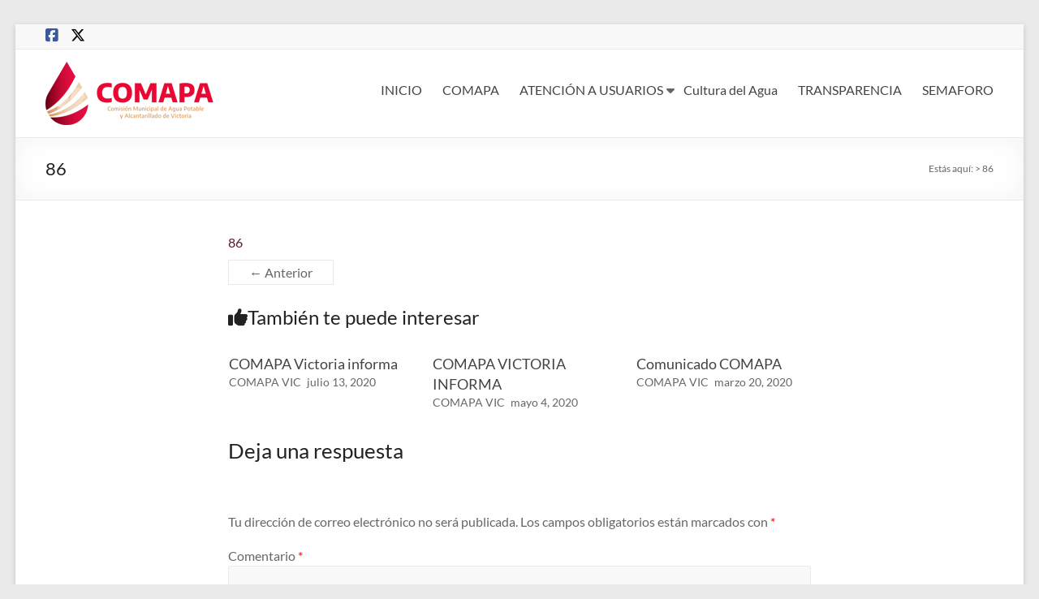

--- FILE ---
content_type: text/html; charset=UTF-8
request_url: http://comapavic.com/86-4/
body_size: 45782
content:
<!DOCTYPE html>
<!--[if IE 7]>
<html class="ie ie7" dir="ltr" lang="es" prefix="og: https://ogp.me/ns#">
<![endif]-->
<!--[if IE 8]>
<html class="ie ie8" dir="ltr" lang="es" prefix="og: https://ogp.me/ns#">
<![endif]-->
<!--[if !(IE 7) & !(IE 8)]><!-->
<html dir="ltr" lang="es" prefix="og: https://ogp.me/ns#">
<!--<![endif]-->
<head>
	<meta charset="UTF-8" />
	<meta name="viewport" content="width=device-width, initial-scale=1">
	<link rel="profile" href="http://gmpg.org/xfn/11" />
	<title>86 |</title>
	<style>img:is([sizes="auto" i], [sizes^="auto," i]) { contain-intrinsic-size: 3000px 1500px }</style>
	
		<!-- All in One SEO 4.8.4.1 - aioseo.com -->
	<meta name="robots" content="max-image-preview:large" />
	<meta name="author" content="UQWlj73IDH"/>
	<link rel="canonical" href="http://comapavic.com/86-4/" />
	<meta name="generator" content="All in One SEO (AIOSEO) 4.8.4.1" />
		<meta property="og:locale" content="es_ES" />
		<meta property="og:site_name" content="|" />
		<meta property="og:type" content="article" />
		<meta property="og:title" content="86 |" />
		<meta property="og:url" content="http://comapavic.com/86-4/" />
		<meta property="og:image" content="http://comapavic.com/wp-content/uploads/2024/11/cropped-COMAPA_2024-2027.png" />
		<meta property="article:published_time" content="2022-05-30T14:27:24+00:00" />
		<meta property="article:modified_time" content="2022-05-30T14:27:24+00:00" />
		<meta name="twitter:card" content="summary" />
		<meta name="twitter:title" content="86 |" />
		<meta name="twitter:image" content="http://comapavic.com/wp-content/uploads/2024/11/cropped-COMAPA_2024-2027.png" />
		<script type="application/ld+json" class="aioseo-schema">
			{"@context":"https:\/\/schema.org","@graph":[{"@type":"BreadcrumbList","@id":"http:\/\/comapavic.com\/86-4\/#breadcrumblist","itemListElement":[{"@type":"ListItem","@id":"http:\/\/comapavic.com#listItem","position":1,"name":"Inicio","item":"http:\/\/comapavic.com","nextItem":{"@type":"ListItem","@id":"http:\/\/comapavic.com\/86-4\/#listItem","name":"86"}},{"@type":"ListItem","@id":"http:\/\/comapavic.com\/86-4\/#listItem","position":2,"name":"86","previousItem":{"@type":"ListItem","@id":"http:\/\/comapavic.com#listItem","name":"Inicio"}}]},{"@type":"ItemPage","@id":"http:\/\/comapavic.com\/86-4\/#itempage","url":"http:\/\/comapavic.com\/86-4\/","name":"86 |","inLanguage":"es-ES","isPartOf":{"@id":"http:\/\/comapavic.com\/#website"},"breadcrumb":{"@id":"http:\/\/comapavic.com\/86-4\/#breadcrumblist"},"author":{"@id":"http:\/\/comapavic.com\/author\/uqwlj73idh\/#author"},"creator":{"@id":"http:\/\/comapavic.com\/author\/uqwlj73idh\/#author"},"datePublished":"2022-05-30T14:27:24+00:00","dateModified":"2022-05-30T14:27:24+00:00"},{"@type":"Organization","@id":"http:\/\/comapavic.com\/#organization","url":"http:\/\/comapavic.com\/","logo":{"@type":"ImageObject","url":"http:\/\/comapavic.com\/wp-content\/uploads\/2024\/11\/cropped-COMAPA_2024-2027.png","@id":"http:\/\/comapavic.com\/86-4\/#organizationLogo","width":215,"height":78},"image":{"@id":"http:\/\/comapavic.com\/86-4\/#organizationLogo"}},{"@type":"Person","@id":"http:\/\/comapavic.com\/author\/uqwlj73idh\/#author","url":"http:\/\/comapavic.com\/author\/uqwlj73idh\/","name":"UQWlj73IDH","image":{"@type":"ImageObject","@id":"http:\/\/comapavic.com\/86-4\/#authorImage","url":"https:\/\/secure.gravatar.com\/avatar\/fc3688761c63fa1742ec9e74660ff3ff93620a5d764bf896232b9d45468d510b?s=96&d=mm&r=g","width":96,"height":96,"caption":"UQWlj73IDH"}},{"@type":"WebSite","@id":"http:\/\/comapavic.com\/#website","url":"http:\/\/comapavic.com\/","inLanguage":"es-ES","publisher":{"@id":"http:\/\/comapavic.com\/#organization"}}]}
		</script>
		<!-- All in One SEO -->

<link rel="alternate" type="application/rss+xml" title=" &raquo; Feed" href="http://comapavic.com/feed/" />
<link rel="alternate" type="application/rss+xml" title=" &raquo; Feed de los comentarios" href="http://comapavic.com/comments/feed/" />
<link rel="alternate" type="application/rss+xml" title=" &raquo; Comentario 86 del feed" href="http://comapavic.com/feed/?attachment_id=6317" />
<script type="text/javascript">
/* <![CDATA[ */
window._wpemojiSettings = {"baseUrl":"https:\/\/s.w.org\/images\/core\/emoji\/16.0.1\/72x72\/","ext":".png","svgUrl":"https:\/\/s.w.org\/images\/core\/emoji\/16.0.1\/svg\/","svgExt":".svg","source":{"concatemoji":"http:\/\/comapavic.com\/wp-includes\/js\/wp-emoji-release.min.js?ver=6.8.3"}};
/*! This file is auto-generated */
!function(s,n){var o,i,e;function c(e){try{var t={supportTests:e,timestamp:(new Date).valueOf()};sessionStorage.setItem(o,JSON.stringify(t))}catch(e){}}function p(e,t,n){e.clearRect(0,0,e.canvas.width,e.canvas.height),e.fillText(t,0,0);var t=new Uint32Array(e.getImageData(0,0,e.canvas.width,e.canvas.height).data),a=(e.clearRect(0,0,e.canvas.width,e.canvas.height),e.fillText(n,0,0),new Uint32Array(e.getImageData(0,0,e.canvas.width,e.canvas.height).data));return t.every(function(e,t){return e===a[t]})}function u(e,t){e.clearRect(0,0,e.canvas.width,e.canvas.height),e.fillText(t,0,0);for(var n=e.getImageData(16,16,1,1),a=0;a<n.data.length;a++)if(0!==n.data[a])return!1;return!0}function f(e,t,n,a){switch(t){case"flag":return n(e,"\ud83c\udff3\ufe0f\u200d\u26a7\ufe0f","\ud83c\udff3\ufe0f\u200b\u26a7\ufe0f")?!1:!n(e,"\ud83c\udde8\ud83c\uddf6","\ud83c\udde8\u200b\ud83c\uddf6")&&!n(e,"\ud83c\udff4\udb40\udc67\udb40\udc62\udb40\udc65\udb40\udc6e\udb40\udc67\udb40\udc7f","\ud83c\udff4\u200b\udb40\udc67\u200b\udb40\udc62\u200b\udb40\udc65\u200b\udb40\udc6e\u200b\udb40\udc67\u200b\udb40\udc7f");case"emoji":return!a(e,"\ud83e\udedf")}return!1}function g(e,t,n,a){var r="undefined"!=typeof WorkerGlobalScope&&self instanceof WorkerGlobalScope?new OffscreenCanvas(300,150):s.createElement("canvas"),o=r.getContext("2d",{willReadFrequently:!0}),i=(o.textBaseline="top",o.font="600 32px Arial",{});return e.forEach(function(e){i[e]=t(o,e,n,a)}),i}function t(e){var t=s.createElement("script");t.src=e,t.defer=!0,s.head.appendChild(t)}"undefined"!=typeof Promise&&(o="wpEmojiSettingsSupports",i=["flag","emoji"],n.supports={everything:!0,everythingExceptFlag:!0},e=new Promise(function(e){s.addEventListener("DOMContentLoaded",e,{once:!0})}),new Promise(function(t){var n=function(){try{var e=JSON.parse(sessionStorage.getItem(o));if("object"==typeof e&&"number"==typeof e.timestamp&&(new Date).valueOf()<e.timestamp+604800&&"object"==typeof e.supportTests)return e.supportTests}catch(e){}return null}();if(!n){if("undefined"!=typeof Worker&&"undefined"!=typeof OffscreenCanvas&&"undefined"!=typeof URL&&URL.createObjectURL&&"undefined"!=typeof Blob)try{var e="postMessage("+g.toString()+"("+[JSON.stringify(i),f.toString(),p.toString(),u.toString()].join(",")+"));",a=new Blob([e],{type:"text/javascript"}),r=new Worker(URL.createObjectURL(a),{name:"wpTestEmojiSupports"});return void(r.onmessage=function(e){c(n=e.data),r.terminate(),t(n)})}catch(e){}c(n=g(i,f,p,u))}t(n)}).then(function(e){for(var t in e)n.supports[t]=e[t],n.supports.everything=n.supports.everything&&n.supports[t],"flag"!==t&&(n.supports.everythingExceptFlag=n.supports.everythingExceptFlag&&n.supports[t]);n.supports.everythingExceptFlag=n.supports.everythingExceptFlag&&!n.supports.flag,n.DOMReady=!1,n.readyCallback=function(){n.DOMReady=!0}}).then(function(){return e}).then(function(){var e;n.supports.everything||(n.readyCallback(),(e=n.source||{}).concatemoji?t(e.concatemoji):e.wpemoji&&e.twemoji&&(t(e.twemoji),t(e.wpemoji)))}))}((window,document),window._wpemojiSettings);
/* ]]> */
</script>
<style id='wp-emoji-styles-inline-css' type='text/css'>

	img.wp-smiley, img.emoji {
		display: inline !important;
		border: none !important;
		box-shadow: none !important;
		height: 1em !important;
		width: 1em !important;
		margin: 0 0.07em !important;
		vertical-align: -0.1em !important;
		background: none !important;
		padding: 0 !important;
	}
</style>
<link rel='stylesheet' id='wp-block-library-css' href='http://comapavic.com/wp-includes/css/dist/block-library/style.min.css?ver=6.8.3' type='text/css' media='all' />
<style id='wp-block-library-theme-inline-css' type='text/css'>
.wp-block-audio :where(figcaption){color:#555;font-size:13px;text-align:center}.is-dark-theme .wp-block-audio :where(figcaption){color:#ffffffa6}.wp-block-audio{margin:0 0 1em}.wp-block-code{border:1px solid #ccc;border-radius:4px;font-family:Menlo,Consolas,monaco,monospace;padding:.8em 1em}.wp-block-embed :where(figcaption){color:#555;font-size:13px;text-align:center}.is-dark-theme .wp-block-embed :where(figcaption){color:#ffffffa6}.wp-block-embed{margin:0 0 1em}.blocks-gallery-caption{color:#555;font-size:13px;text-align:center}.is-dark-theme .blocks-gallery-caption{color:#ffffffa6}:root :where(.wp-block-image figcaption){color:#555;font-size:13px;text-align:center}.is-dark-theme :root :where(.wp-block-image figcaption){color:#ffffffa6}.wp-block-image{margin:0 0 1em}.wp-block-pullquote{border-bottom:4px solid;border-top:4px solid;color:currentColor;margin-bottom:1.75em}.wp-block-pullquote cite,.wp-block-pullquote footer,.wp-block-pullquote__citation{color:currentColor;font-size:.8125em;font-style:normal;text-transform:uppercase}.wp-block-quote{border-left:.25em solid;margin:0 0 1.75em;padding-left:1em}.wp-block-quote cite,.wp-block-quote footer{color:currentColor;font-size:.8125em;font-style:normal;position:relative}.wp-block-quote:where(.has-text-align-right){border-left:none;border-right:.25em solid;padding-left:0;padding-right:1em}.wp-block-quote:where(.has-text-align-center){border:none;padding-left:0}.wp-block-quote.is-large,.wp-block-quote.is-style-large,.wp-block-quote:where(.is-style-plain){border:none}.wp-block-search .wp-block-search__label{font-weight:700}.wp-block-search__button{border:1px solid #ccc;padding:.375em .625em}:where(.wp-block-group.has-background){padding:1.25em 2.375em}.wp-block-separator.has-css-opacity{opacity:.4}.wp-block-separator{border:none;border-bottom:2px solid;margin-left:auto;margin-right:auto}.wp-block-separator.has-alpha-channel-opacity{opacity:1}.wp-block-separator:not(.is-style-wide):not(.is-style-dots){width:100px}.wp-block-separator.has-background:not(.is-style-dots){border-bottom:none;height:1px}.wp-block-separator.has-background:not(.is-style-wide):not(.is-style-dots){height:2px}.wp-block-table{margin:0 0 1em}.wp-block-table td,.wp-block-table th{word-break:normal}.wp-block-table :where(figcaption){color:#555;font-size:13px;text-align:center}.is-dark-theme .wp-block-table :where(figcaption){color:#ffffffa6}.wp-block-video :where(figcaption){color:#555;font-size:13px;text-align:center}.is-dark-theme .wp-block-video :where(figcaption){color:#ffffffa6}.wp-block-video{margin:0 0 1em}:root :where(.wp-block-template-part.has-background){margin-bottom:0;margin-top:0;padding:1.25em 2.375em}
</style>
<style id='classic-theme-styles-inline-css' type='text/css'>
/*! This file is auto-generated */
.wp-block-button__link{color:#fff;background-color:#32373c;border-radius:9999px;box-shadow:none;text-decoration:none;padding:calc(.667em + 2px) calc(1.333em + 2px);font-size:1.125em}.wp-block-file__button{background:#32373c;color:#fff;text-decoration:none}
</style>
<style id='global-styles-inline-css' type='text/css'>
:root{--wp--preset--aspect-ratio--square: 1;--wp--preset--aspect-ratio--4-3: 4/3;--wp--preset--aspect-ratio--3-4: 3/4;--wp--preset--aspect-ratio--3-2: 3/2;--wp--preset--aspect-ratio--2-3: 2/3;--wp--preset--aspect-ratio--16-9: 16/9;--wp--preset--aspect-ratio--9-16: 9/16;--wp--preset--color--black: #000000;--wp--preset--color--cyan-bluish-gray: #abb8c3;--wp--preset--color--white: #ffffff;--wp--preset--color--pale-pink: #f78da7;--wp--preset--color--vivid-red: #cf2e2e;--wp--preset--color--luminous-vivid-orange: #ff6900;--wp--preset--color--luminous-vivid-amber: #fcb900;--wp--preset--color--light-green-cyan: #7bdcb5;--wp--preset--color--vivid-green-cyan: #00d084;--wp--preset--color--pale-cyan-blue: #8ed1fc;--wp--preset--color--vivid-cyan-blue: #0693e3;--wp--preset--color--vivid-purple: #9b51e0;--wp--preset--gradient--vivid-cyan-blue-to-vivid-purple: linear-gradient(135deg,rgba(6,147,227,1) 0%,rgb(155,81,224) 100%);--wp--preset--gradient--light-green-cyan-to-vivid-green-cyan: linear-gradient(135deg,rgb(122,220,180) 0%,rgb(0,208,130) 100%);--wp--preset--gradient--luminous-vivid-amber-to-luminous-vivid-orange: linear-gradient(135deg,rgba(252,185,0,1) 0%,rgba(255,105,0,1) 100%);--wp--preset--gradient--luminous-vivid-orange-to-vivid-red: linear-gradient(135deg,rgba(255,105,0,1) 0%,rgb(207,46,46) 100%);--wp--preset--gradient--very-light-gray-to-cyan-bluish-gray: linear-gradient(135deg,rgb(238,238,238) 0%,rgb(169,184,195) 100%);--wp--preset--gradient--cool-to-warm-spectrum: linear-gradient(135deg,rgb(74,234,220) 0%,rgb(151,120,209) 20%,rgb(207,42,186) 40%,rgb(238,44,130) 60%,rgb(251,105,98) 80%,rgb(254,248,76) 100%);--wp--preset--gradient--blush-light-purple: linear-gradient(135deg,rgb(255,206,236) 0%,rgb(152,150,240) 100%);--wp--preset--gradient--blush-bordeaux: linear-gradient(135deg,rgb(254,205,165) 0%,rgb(254,45,45) 50%,rgb(107,0,62) 100%);--wp--preset--gradient--luminous-dusk: linear-gradient(135deg,rgb(255,203,112) 0%,rgb(199,81,192) 50%,rgb(65,88,208) 100%);--wp--preset--gradient--pale-ocean: linear-gradient(135deg,rgb(255,245,203) 0%,rgb(182,227,212) 50%,rgb(51,167,181) 100%);--wp--preset--gradient--electric-grass: linear-gradient(135deg,rgb(202,248,128) 0%,rgb(113,206,126) 100%);--wp--preset--gradient--midnight: linear-gradient(135deg,rgb(2,3,129) 0%,rgb(40,116,252) 100%);--wp--preset--font-size--small: 13px;--wp--preset--font-size--medium: 20px;--wp--preset--font-size--large: 36px;--wp--preset--font-size--x-large: 42px;--wp--preset--spacing--20: 0.44rem;--wp--preset--spacing--30: 0.67rem;--wp--preset--spacing--40: 1rem;--wp--preset--spacing--50: 1.5rem;--wp--preset--spacing--60: 2.25rem;--wp--preset--spacing--70: 3.38rem;--wp--preset--spacing--80: 5.06rem;--wp--preset--shadow--natural: 6px 6px 9px rgba(0, 0, 0, 0.2);--wp--preset--shadow--deep: 12px 12px 50px rgba(0, 0, 0, 0.4);--wp--preset--shadow--sharp: 6px 6px 0px rgba(0, 0, 0, 0.2);--wp--preset--shadow--outlined: 6px 6px 0px -3px rgba(255, 255, 255, 1), 6px 6px rgba(0, 0, 0, 1);--wp--preset--shadow--crisp: 6px 6px 0px rgba(0, 0, 0, 1);}:where(.is-layout-flex){gap: 0.5em;}:where(.is-layout-grid){gap: 0.5em;}body .is-layout-flex{display: flex;}.is-layout-flex{flex-wrap: wrap;align-items: center;}.is-layout-flex > :is(*, div){margin: 0;}body .is-layout-grid{display: grid;}.is-layout-grid > :is(*, div){margin: 0;}:where(.wp-block-columns.is-layout-flex){gap: 2em;}:where(.wp-block-columns.is-layout-grid){gap: 2em;}:where(.wp-block-post-template.is-layout-flex){gap: 1.25em;}:where(.wp-block-post-template.is-layout-grid){gap: 1.25em;}.has-black-color{color: var(--wp--preset--color--black) !important;}.has-cyan-bluish-gray-color{color: var(--wp--preset--color--cyan-bluish-gray) !important;}.has-white-color{color: var(--wp--preset--color--white) !important;}.has-pale-pink-color{color: var(--wp--preset--color--pale-pink) !important;}.has-vivid-red-color{color: var(--wp--preset--color--vivid-red) !important;}.has-luminous-vivid-orange-color{color: var(--wp--preset--color--luminous-vivid-orange) !important;}.has-luminous-vivid-amber-color{color: var(--wp--preset--color--luminous-vivid-amber) !important;}.has-light-green-cyan-color{color: var(--wp--preset--color--light-green-cyan) !important;}.has-vivid-green-cyan-color{color: var(--wp--preset--color--vivid-green-cyan) !important;}.has-pale-cyan-blue-color{color: var(--wp--preset--color--pale-cyan-blue) !important;}.has-vivid-cyan-blue-color{color: var(--wp--preset--color--vivid-cyan-blue) !important;}.has-vivid-purple-color{color: var(--wp--preset--color--vivid-purple) !important;}.has-black-background-color{background-color: var(--wp--preset--color--black) !important;}.has-cyan-bluish-gray-background-color{background-color: var(--wp--preset--color--cyan-bluish-gray) !important;}.has-white-background-color{background-color: var(--wp--preset--color--white) !important;}.has-pale-pink-background-color{background-color: var(--wp--preset--color--pale-pink) !important;}.has-vivid-red-background-color{background-color: var(--wp--preset--color--vivid-red) !important;}.has-luminous-vivid-orange-background-color{background-color: var(--wp--preset--color--luminous-vivid-orange) !important;}.has-luminous-vivid-amber-background-color{background-color: var(--wp--preset--color--luminous-vivid-amber) !important;}.has-light-green-cyan-background-color{background-color: var(--wp--preset--color--light-green-cyan) !important;}.has-vivid-green-cyan-background-color{background-color: var(--wp--preset--color--vivid-green-cyan) !important;}.has-pale-cyan-blue-background-color{background-color: var(--wp--preset--color--pale-cyan-blue) !important;}.has-vivid-cyan-blue-background-color{background-color: var(--wp--preset--color--vivid-cyan-blue) !important;}.has-vivid-purple-background-color{background-color: var(--wp--preset--color--vivid-purple) !important;}.has-black-border-color{border-color: var(--wp--preset--color--black) !important;}.has-cyan-bluish-gray-border-color{border-color: var(--wp--preset--color--cyan-bluish-gray) !important;}.has-white-border-color{border-color: var(--wp--preset--color--white) !important;}.has-pale-pink-border-color{border-color: var(--wp--preset--color--pale-pink) !important;}.has-vivid-red-border-color{border-color: var(--wp--preset--color--vivid-red) !important;}.has-luminous-vivid-orange-border-color{border-color: var(--wp--preset--color--luminous-vivid-orange) !important;}.has-luminous-vivid-amber-border-color{border-color: var(--wp--preset--color--luminous-vivid-amber) !important;}.has-light-green-cyan-border-color{border-color: var(--wp--preset--color--light-green-cyan) !important;}.has-vivid-green-cyan-border-color{border-color: var(--wp--preset--color--vivid-green-cyan) !important;}.has-pale-cyan-blue-border-color{border-color: var(--wp--preset--color--pale-cyan-blue) !important;}.has-vivid-cyan-blue-border-color{border-color: var(--wp--preset--color--vivid-cyan-blue) !important;}.has-vivid-purple-border-color{border-color: var(--wp--preset--color--vivid-purple) !important;}.has-vivid-cyan-blue-to-vivid-purple-gradient-background{background: var(--wp--preset--gradient--vivid-cyan-blue-to-vivid-purple) !important;}.has-light-green-cyan-to-vivid-green-cyan-gradient-background{background: var(--wp--preset--gradient--light-green-cyan-to-vivid-green-cyan) !important;}.has-luminous-vivid-amber-to-luminous-vivid-orange-gradient-background{background: var(--wp--preset--gradient--luminous-vivid-amber-to-luminous-vivid-orange) !important;}.has-luminous-vivid-orange-to-vivid-red-gradient-background{background: var(--wp--preset--gradient--luminous-vivid-orange-to-vivid-red) !important;}.has-very-light-gray-to-cyan-bluish-gray-gradient-background{background: var(--wp--preset--gradient--very-light-gray-to-cyan-bluish-gray) !important;}.has-cool-to-warm-spectrum-gradient-background{background: var(--wp--preset--gradient--cool-to-warm-spectrum) !important;}.has-blush-light-purple-gradient-background{background: var(--wp--preset--gradient--blush-light-purple) !important;}.has-blush-bordeaux-gradient-background{background: var(--wp--preset--gradient--blush-bordeaux) !important;}.has-luminous-dusk-gradient-background{background: var(--wp--preset--gradient--luminous-dusk) !important;}.has-pale-ocean-gradient-background{background: var(--wp--preset--gradient--pale-ocean) !important;}.has-electric-grass-gradient-background{background: var(--wp--preset--gradient--electric-grass) !important;}.has-midnight-gradient-background{background: var(--wp--preset--gradient--midnight) !important;}.has-small-font-size{font-size: var(--wp--preset--font-size--small) !important;}.has-medium-font-size{font-size: var(--wp--preset--font-size--medium) !important;}.has-large-font-size{font-size: var(--wp--preset--font-size--large) !important;}.has-x-large-font-size{font-size: var(--wp--preset--font-size--x-large) !important;}
:where(.wp-block-post-template.is-layout-flex){gap: 1.25em;}:where(.wp-block-post-template.is-layout-grid){gap: 1.25em;}
:where(.wp-block-columns.is-layout-flex){gap: 2em;}:where(.wp-block-columns.is-layout-grid){gap: 2em;}
:root :where(.wp-block-pullquote){font-size: 1.5em;line-height: 1.6;}
</style>
<link rel='stylesheet' id='contact-form-7-css' href='http://comapavic.com/wp-content/plugins/contact-form-7/includes/css/styles.css?ver=6.1' type='text/css' media='all' />
<link rel='stylesheet' id='dashicons-css' href='http://comapavic.com/wp-includes/css/dashicons.min.css?ver=6.8.3' type='text/css' media='all' />
<link rel='stylesheet' id='everest-forms-general-css' href='http://comapavic.com/wp-content/plugins/everest-forms/assets/css/everest-forms.css?ver=3.2.6' type='text/css' media='all' />
<link rel='stylesheet' id='jquery-intl-tel-input-css' href='http://comapavic.com/wp-content/plugins/everest-forms/assets/css/intlTelInput.css?ver=3.2.6' type='text/css' media='all' />
<link rel='stylesheet' id='page-list-style-css' href='http://comapavic.com/wp-content/plugins/page-list/css/page-list.css?ver=5.7' type='text/css' media='all' />
<link rel='stylesheet' id='spacious_style-css' href='http://comapavic.com/wp-content/themes/spacious/style.css?ver=6.8.3' type='text/css' media='all' />
<style id='spacious_style-inline-css' type='text/css'>
.previous a:hover, .next a:hover, a, #site-title a:hover, .main-navigation ul li.current_page_item a, .main-navigation ul li:hover > a, .main-navigation ul li ul li a:hover, .main-navigation ul li ul li:hover > a, .main-navigation ul li.current-menu-item ul li a:hover, .main-navigation ul li:hover > .sub-toggle, .main-navigation a:hover, .main-navigation ul li.current-menu-item a, .main-navigation ul li.current_page_ancestor a, .main-navigation ul li.current-menu-ancestor a, .main-navigation ul li.current_page_item a, .main-navigation ul li:hover > a, .small-menu a:hover, .small-menu ul li.current-menu-item a, .small-menu ul li.current_page_ancestor a, .small-menu ul li.current-menu-ancestor a, .small-menu ul li.current_page_item a, .small-menu ul li:hover > a, .breadcrumb a:hover, .tg-one-half .widget-title a:hover, .tg-one-third .widget-title a:hover, .tg-one-fourth .widget-title a:hover, .pagination a span:hover, #content .comments-area a.comment-permalink:hover, .comments-area .comment-author-link a:hover, .comment .comment-reply-link:hover, .nav-previous a:hover, .nav-next a:hover, #wp-calendar #today, .footer-widgets-area a:hover, .footer-socket-wrapper .copyright a:hover, .read-more, .more-link, .post .entry-title a:hover, .page .entry-title a:hover, .post .entry-meta a:hover, .type-page .entry-meta a:hover, .single #content .tags a:hover, .widget_testimonial .testimonial-icon:before, .header-action .search-wrapper:hover .fa{color:#591b28;}.spacious-button, input[type="reset"], input[type="button"], input[type="submit"], button, #featured-slider .slider-read-more-button, #controllers a:hover, #controllers a.active, .pagination span ,.site-header .menu-toggle:hover, .call-to-action-button, .comments-area .comment-author-link span, a#back-top:before, .post .entry-meta .read-more-link, a#scroll-up, .search-form span, .main-navigation .tg-header-button-wrap.button-one a{background-color:#591b28;}.main-small-navigation li:hover, .main-small-navigation ul > .current_page_item, .main-small-navigation ul > .current-menu-item, .spacious-woocommerce-cart-views .cart-value{background:#591b28;}.main-navigation ul li ul, .widget_testimonial .testimonial-post{border-top-color:#591b28;}blockquote, .call-to-action-content-wrapper{border-left-color:#591b28;}.site-header .menu-toggle:hover.entry-meta a.read-more:hover,#featured-slider .slider-read-more-button:hover,.call-to-action-button:hover,.entry-meta .read-more-link:hover,.spacious-button:hover, input[type="reset"]:hover, input[type="button"]:hover, input[type="submit"]:hover, button:hover{background:#270000;}.pagination a span:hover, .main-navigation .tg-header-button-wrap.button-one a{border-color:#591b28;}.widget-title span{border-bottom-color:#591b28;}.widget_service_block a.more-link:hover, .widget_featured_single_post a.read-more:hover,#secondary a:hover,logged-in-as:hover  a,.single-page p a:hover{color:#270000;}.main-navigation .tg-header-button-wrap.button-one a:hover{background-color:#270000;}
</style>
<link rel='stylesheet' id='spacious-genericons-css' href='http://comapavic.com/wp-content/themes/spacious/genericons/genericons.css?ver=3.3.1' type='text/css' media='all' />
<link rel='stylesheet' id='spacious-font-awesome-css' href='http://comapavic.com/wp-content/themes/spacious/font-awesome/css/font-awesome.min.css?ver=4.7.1' type='text/css' media='all' />
<link rel='stylesheet' id='tablepress-default-css' href='http://comapavic.com/wp-content/tablepress-combined.min.css?ver=7' type='text/css' media='all' />
<script type="text/javascript" src="http://comapavic.com/wp-includes/js/jquery/jquery.min.js?ver=3.7.1" id="jquery-core-js"></script>
<script type="text/javascript" src="http://comapavic.com/wp-includes/js/jquery/jquery-migrate.min.js?ver=3.4.1" id="jquery-migrate-js"></script>
<script type="text/javascript" src="http://comapavic.com/wp-content/themes/spacious/js/spacious-custom.js?ver=6.8.3" id="spacious-custom-js"></script>
<!--[if lte IE 8]>
<script type="text/javascript" src="http://comapavic.com/wp-content/themes/spacious/js/html5shiv.min.js?ver=6.8.3" id="html5-js"></script>
<![endif]-->
<link rel="https://api.w.org/" href="http://comapavic.com/wp-json/" /><link rel="alternate" title="JSON" type="application/json" href="http://comapavic.com/wp-json/wp/v2/media/6317" /><link rel="EditURI" type="application/rsd+xml" title="RSD" href="http://comapavic.com/xmlrpc.php?rsd" />
<meta name="generator" content="WordPress 6.8.3" />
<meta name="generator" content="Everest Forms 3.2.6" />
<link rel='shortlink' href='http://comapavic.com/?p=6317' />
<link rel="alternate" title="oEmbed (JSON)" type="application/json+oembed" href="http://comapavic.com/wp-json/oembed/1.0/embed?url=http%3A%2F%2Fcomapavic.com%2F86-4%2F" />
<link rel="alternate" title="oEmbed (XML)" type="text/xml+oembed" href="http://comapavic.com/wp-json/oembed/1.0/embed?url=http%3A%2F%2Fcomapavic.com%2F86-4%2F&#038;format=xml" />
<style type="text/css">.recentcomments a{display:inline !important;padding:0 !important;margin:0 !important;}</style><link rel="icon" href="http://comapavic.com/wp-content/uploads/2024/11/cropped-COMAPA_2024-2027-1-32x32.png" sizes="32x32" />
<link rel="icon" href="http://comapavic.com/wp-content/uploads/2024/11/cropped-COMAPA_2024-2027-1-192x192.png" sizes="192x192" />
<link rel="apple-touch-icon" href="http://comapavic.com/wp-content/uploads/2024/11/cropped-COMAPA_2024-2027-1-180x180.png" />
<meta name="msapplication-TileImage" content="http://comapavic.com/wp-content/uploads/2024/11/cropped-COMAPA_2024-2027-1-270x270.png" />
		<style type="text/css"> blockquote { border-left: 3px solid #591b28; }
			.spacious-button, input[type="reset"], input[type="button"], input[type="submit"], button { background-color: #591b28; }
			.previous a:hover, .next a:hover { 	color: #591b28; }
			a { color: #591b28; }
			#site-title a:hover { color: #591b28; }
			.main-navigation ul li.current_page_item a, .main-navigation ul li:hover > a { color: #591b28; }
			.main-navigation ul li ul { border-top: 1px solid #591b28; }
			.main-navigation ul li ul li a:hover, .main-navigation ul li ul li:hover > a, .main-navigation ul li.current-menu-item ul li a:hover, .main-navigation ul li:hover > .sub-toggle { color: #591b28; }
			.site-header .menu-toggle:hover.entry-meta a.read-more:hover,#featured-slider .slider-read-more-button:hover,.call-to-action-button:hover,.entry-meta .read-more-link:hover,.spacious-button:hover, input[type="reset"]:hover, input[type="button"]:hover, input[type="submit"]:hover, button:hover { background: #270000; }
			.main-small-navigation li:hover { background: #591b28; }
			.main-small-navigation ul > .current_page_item, .main-small-navigation ul > .current-menu-item { background: #591b28; }
			.main-navigation a:hover, .main-navigation ul li.current-menu-item a, .main-navigation ul li.current_page_ancestor a, .main-navigation ul li.current-menu-ancestor a, .main-navigation ul li.current_page_item a, .main-navigation ul li:hover > a  { color: #591b28; }
			.small-menu a:hover, .small-menu ul li.current-menu-item a, .small-menu ul li.current_page_ancestor a, .small-menu ul li.current-menu-ancestor a, .small-menu ul li.current_page_item a, .small-menu ul li:hover > a { color: #591b28; }
			#featured-slider .slider-read-more-button { background-color: #591b28; }
			#controllers a:hover, #controllers a.active { background-color: #591b28; color: #591b28; }
			.widget_service_block a.more-link:hover, .widget_featured_single_post a.read-more:hover,#secondary a:hover,logged-in-as:hover  a,.single-page p a:hover{ color: #270000; }
			.breadcrumb a:hover { color: #591b28; }
			.tg-one-half .widget-title a:hover, .tg-one-third .widget-title a:hover, .tg-one-fourth .widget-title a:hover { color: #591b28; }
			.pagination span ,.site-header .menu-toggle:hover{ background-color: #591b28; }
			.pagination a span:hover { color: #591b28; border-color: #591b28; }
			.widget_testimonial .testimonial-post { border-color: #591b28 #EAEAEA #EAEAEA #EAEAEA; }
			.call-to-action-content-wrapper { border-color: #EAEAEA #EAEAEA #EAEAEA #591b28; }
			.call-to-action-button { background-color: #591b28; }
			#content .comments-area a.comment-permalink:hover { color: #591b28; }
			.comments-area .comment-author-link a:hover { color: #591b28; }
			.comments-area .comment-author-link span { background-color: #591b28; }
			.comment .comment-reply-link:hover { color: #591b28; }
			.nav-previous a:hover, .nav-next a:hover { color: #591b28; }
			#wp-calendar #today { color: #591b28; }
			.widget-title span { border-bottom: 2px solid #591b28; }
			.footer-widgets-area a:hover { color: #591b28 !important; }
			.footer-socket-wrapper .copyright a:hover { color: #591b28; }
			a#back-top:before { background-color: #591b28; }
			.read-more, .more-link { color: #591b28; }
			.post .entry-title a:hover, .page .entry-title a:hover { color: #591b28; }
			.post .entry-meta .read-more-link { background-color: #591b28; }
			.post .entry-meta a:hover, .type-page .entry-meta a:hover { color: #591b28; }
			.single #content .tags a:hover { color: #591b28; }
			.widget_testimonial .testimonial-icon:before { color: #591b28; }
			a#scroll-up { background-color: #591b28; }
			.search-form span { background-color: #591b28; }.header-action .search-wrapper:hover .fa{ color: #591b28} .spacious-woocommerce-cart-views .cart-value { background:#591b28}.main-navigation .tg-header-button-wrap.button-one a{background-color:#591b28} .main-navigation .tg-header-button-wrap.button-one a{border-color:#591b28}.main-navigation .tg-header-button-wrap.button-one a:hover{background-color:#270000}.main-navigation .tg-header-button-wrap.button-one a:hover{border-color:#270000}</style>
		</head>

<body class="attachment wp-singular attachment-template-default single single-attachment postid-6317 attachmentid-6317 attachment-pdf custom-background wp-custom-logo wp-embed-responsive wp-theme-spacious everest-forms-no-js no-sidebar better-responsive-menu narrow-1218">


<div id="page" class="hfeed site">
	<a class="skip-link screen-reader-text" href="#main">Saltar al contenido</a>

	
	
	<header id="masthead" class="site-header clearfix spacious-header-display-one">

					<div id="header-meta">
				<div class="inner-wrap clearfix">
					
		<div class="social-links clearfix">
			<ul>
				<li class="spacious-facebook"><a href="http://SDF" ></a></li><li class="spacious-twitter"><a href="http://sdfsdf" ></a></li>			</ul>
		</div><!-- .social-links -->
		
					<div class="small-info-text"></div>

					<nav class="small-menu" class="clearfix">
											</nav>
				</div>
			</div>
		
		
		<div id="header-text-nav-container" class="">

			<div class="inner-wrap" id="spacious-header-display-one">

				<div id="header-text-nav-wrap" class="clearfix">
					<div id="header-left-section">
													<div id="header-logo-image">

								<a href="http://comapavic.com/" class="custom-logo-link" rel="home"><img width="215" height="78" src="http://comapavic.com/wp-content/uploads/2024/11/cropped-COMAPA_2024-2027.png" class="custom-logo" alt="" decoding="async" /></a>
							</div><!-- #header-logo-image -->

							
						<div id="header-text" class="">
															<h3 id="site-title">
									<a href="http://comapavic.com/"
									   title=""
									   rel="home"></a>
								</h3>
							<!-- #site-description -->
						</div><!-- #header-text -->

					</div><!-- #header-left-section -->
					<div id="header-right-section">
						
													<div class="header-action">
															</div>
						
						
		<nav id="site-navigation" class="main-navigation clearfix   " role="navigation">
			<p class="menu-toggle">
				<span class="screen-reader-text">Menú</span>
			</p>
			<div class="menu-primary-container"><ul id="menu-menu-principal" class="menu"><li id="menu-item-4467" class="menu-item menu-item-type-custom menu-item-object-custom menu-item-4467"><a href="https://comapavictoria.gob.mx">INICIO</a></li>
<li id="menu-item-6660" class="menu-item menu-item-type-custom menu-item-object-custom menu-item-6660"><a href="https://comapavictoria.gob.mx/mision-vision.aspx">COMAPA</a></li>
<li id="menu-item-9929" class="menu-item menu-item-type-custom menu-item-object-custom menu-item-has-children menu-item-9929"><a href="https://comapavictoria.gob.mx/pago-en-linea/">ATENCIÓN A USUARIOS</a>
<ul class="sub-menu">
	<li id="menu-item-9930" class="menu-item menu-item-type-custom menu-item-object-custom menu-item-9930"><a href="https://comapavictoria.gob.mx/tramites-servicios/">TRÁMITES</a></li>
	<li id="menu-item-4465" class="menu-item menu-item-type-custom menu-item-object-custom menu-item-4465"><a href="https://comapavictoria.gob.mx/pago-en-linea/">PAGO EN LÍNEA</a></li>
	<li id="menu-item-9931" class="menu-item menu-item-type-custom menu-item-object-custom menu-item-9931"><a href="https://comapavictoria.gob.mx/factura-electronica.aspx">FACTURA ELECTRÓNICA</a></li>
	<li id="menu-item-9932" class="menu-item menu-item-type-custom menu-item-object-custom menu-item-9932"><a href="https://comapavictoria.gob.mx/ubicaciones.aspx">UBICACIONES</a></li>
</ul>
</li>
<li id="menu-item-11150" class="menu-item menu-item-type-post_type menu-item-object-page menu-item-11150"><a href="http://comapavic.com/cultura-del-agua/">Cultura del Agua</a></li>
<li id="menu-item-4463" class="menu-item menu-item-type-post_type menu-item-object-page menu-item-4463"><a href="http://comapavic.com/layout/">TRANSPARENCIA</a></li>
<li id="menu-item-9935" class="menu-item menu-item-type-custom menu-item-object-custom menu-item-9935"><a href="https://comapavictoria.gob.mx/semaforo/">SEMAFORO</a></li>
</ul></div>		</nav>

		
					</div><!-- #header-right-section -->

				</div><!-- #header-text-nav-wrap -->
			</div><!-- .inner-wrap -->
					</div><!-- #header-text-nav-container -->

		
						<div class="header-post-title-container clearfix">
					<div class="inner-wrap">
						<div class="post-title-wrapper">
																								<h1 class="header-post-title-class">86</h1>
																						</div>
						<div class="breadcrumb" xmlns:v="http://rdf.data-vocabulary.org/#"><span class="breadcrumb-title">Estás aquí:</span><!-- Breadcrumb NavXT 7.4.1 -->
<span property="itemListElement" typeof="ListItem"><a property="item" typeof="WebPage" title="Ir a ." href="http://comapavic.com" class="home" ><span property="name"></span></a><meta property="position" content="1"></span> &gt; <span property="itemListElement" typeof="ListItem"><span property="name" class="post post-attachment current-item">86</span><meta property="url" content="http://comapavic.com/86-4/"><meta property="position" content="2"></span></div> <!-- .breadcrumb : NavXT -->					</div>
				</div>
					</header>
			<div id="main" class="clearfix">
		<div class="inner-wrap">

	
	<div id="primary">
		<div id="content" class="clearfix">
			
				
<article id="post-6317" class="post-6317 attachment type-attachment status-inherit hentry">
		<div class="entry-content clearfix">
		<p class="attachment"><a href='http://comapavic.com/wp-content/uploads/2022/05/86.pdf'>86</a></p>
<div class="extra-hatom-entry-title"><span class="entry-title">86</span></div>	</div>

	
	</article>

						<ul class="default-wp-page clearfix">
			<li class="previous"><a href='http://comapavic.com/comapa_2024-2027-3/'>&larr; Anterior</a></li>
			<li class="next"></li>
		</ul>
	
				

	<h4 class="related-posts-main-title">
		<i class="fa fa-thumbs-up"></i><span>También te puede interesar</span>
	</h4>

	<div class="related-posts clearfix">

					
			<div class="tg-one-third">

				
				<div class="wrapper">

					<h3 class="entry-title">
						<a href="http://comapavic.com/comapa-victoria-informa-13/" rel="bookmark" title="COMAPA Victoria informa">COMAPA Victoria informa</a>
					</h3><!--/.post-title-->

					<footer class="entry-meta-bar clearfix">
						<div class="entry-meta clearfix">
							<span class="by-author author vcard"><a class="url fn n" href="http://comapavic.com/author/comapa-victoria/">COMAPA VIC</a></span>

							<span class="date"><a href="http://comapavic.com/comapa-victoria-informa-13/" title="9:04 pm" rel="bookmark"><time class="entry-date published" datetime="2020-07-13T21:04:17+00:00">julio 13, 2020</time><time class="updated" datetime="2020-07-15T21:05:28+00:00">julio 15, 2020</time></a></span>						</div>
					</footer>

				</div>

			</div><!--/.related-->
					
			<div class="tg-one-third tg-column-2">

				
				<div class="wrapper">

					<h3 class="entry-title">
						<a href="http://comapavic.com/comapa-victoria-informa/" rel="bookmark" title="COMAPA VICTORIA INFORMA">COMAPA VICTORIA INFORMA</a>
					</h3><!--/.post-title-->

					<footer class="entry-meta-bar clearfix">
						<div class="entry-meta clearfix">
							<span class="by-author author vcard"><a class="url fn n" href="http://comapavic.com/author/comapa-victoria/">COMAPA VIC</a></span>

							<span class="date"><a href="http://comapavic.com/comapa-victoria-informa/" title="12:44 am" rel="bookmark"><time class="entry-date published" datetime="2020-05-04T00:44:07+00:00">mayo 4, 2020</time><time class="updated" datetime="2020-06-11T00:46:46+00:00">junio 11, 2020</time></a></span>						</div>
					</footer>

				</div>

			</div><!--/.related-->
					
			<div class="tg-one-third tg-after-two-blocks-clearfix">

				
				<div class="wrapper">

					<h3 class="entry-title">
						<a href="http://comapavic.com/comunicado-comapa/" rel="bookmark" title="Comunicado COMAPA">Comunicado COMAPA</a>
					</h3><!--/.post-title-->

					<footer class="entry-meta-bar clearfix">
						<div class="entry-meta clearfix">
							<span class="by-author author vcard"><a class="url fn n" href="http://comapavic.com/author/comapa-victoria/">COMAPA VIC</a></span>

							<span class="date"><a href="http://comapavic.com/comunicado-comapa/" title="8:02 pm" rel="bookmark"><time class="entry-date published" datetime="2020-03-20T20:02:29+00:00">marzo 20, 2020</time><time class="updated" datetime="2020-06-11T20:05:32+00:00">junio 11, 2020</time></a></span>						</div>
					</footer>

				</div>

			</div><!--/.related-->
		
	</div><!--/.post-related-->


				
				
<div id="comments" class="comments-area">

	
	
	
		<div id="respond" class="comment-respond">
		<h3 id="reply-title" class="comment-reply-title">Deja una respuesta <small><a rel="nofollow" id="cancel-comment-reply-link" href="/86-4/#respond" style="display:none;">Cancelar la respuesta</a></small></h3><form action="http://comapavic.com/wp-comments-post.php" method="post" id="commentform" class="comment-form"><p class="comment-notes"><span id="email-notes">Tu dirección de correo electrónico no será publicada.</span> <span class="required-field-message">Los campos obligatorios están marcados con <span class="required">*</span></span></p><p class="comment-form-comment"><label for="comment">Comentario <span class="required">*</span></label> <textarea id="comment" name="comment" cols="45" rows="8" maxlength="65525" required></textarea></p><p class="comment-form-author"><label for="author">Nombre <span class="required">*</span></label> <input id="author" name="author" type="text" value="" size="30" maxlength="245" autocomplete="name" required /></p>
<p class="comment-form-email"><label for="email">Correo electrónico <span class="required">*</span></label> <input id="email" name="email" type="email" value="" size="30" maxlength="100" aria-describedby="email-notes" autocomplete="email" required /></p>
<p class="comment-form-url"><label for="url">Web</label> <input id="url" name="url" type="url" value="" size="30" maxlength="200" autocomplete="url" /></p>
<p class="comment-form-cookies-consent"><input id="wp-comment-cookies-consent" name="wp-comment-cookies-consent" type="checkbox" value="yes" /> <label for="wp-comment-cookies-consent">Guarda mi nombre, correo electrónico y web en este navegador para la próxima vez que comente.</label></p>
<p class="form-submit"><input name="submit" type="submit" id="submit" class="submit" value="Publicar el comentario" /> <input type='hidden' name='comment_post_ID' value='6317' id='comment_post_ID' />
<input type='hidden' name='comment_parent' id='comment_parent' value='0' />
</p></form>	</div><!-- #respond -->
	
</div><!-- #comments -->
			
		</div><!-- #content -->
	</div><!-- #primary -->

	
	

</div><!-- .inner-wrap -->
</div><!-- #main -->

<footer id="colophon" class="clearfix">
		<div class="footer-socket-wrapper clearfix">
		<div class="inner-wrap">
			<div class="footer-socket-area">
				<div class="copyright">Copyright &copy; 2026 <a href="http://comapavic.com/" title="" ><span></span></a>. Todos los derechos reservados. Tema <a href="https://themegrill.com/themes/spacious" target="_blank" title="Spacious" rel="nofollow"><span>Spacious</span></a> de ThemeGrill. Funciona con: <a href="https://wordpress.org" target="_blank" title="WordPress" rel="nofollow"><span>WordPress</span></a>.</div>				<nav class="small-menu clearfix">
									</nav>
			</div>
		</div>
	</div>
</footer>
<a href="#masthead" id="scroll-up"></a>
</div><!-- #page -->

<script type="speculationrules">
{"prefetch":[{"source":"document","where":{"and":[{"href_matches":"\/*"},{"not":{"href_matches":["\/wp-*.php","\/wp-admin\/*","\/wp-content\/uploads\/*","\/wp-content\/*","\/wp-content\/plugins\/*","\/wp-content\/themes\/spacious\/*","\/*\\?(.+)"]}},{"not":{"selector_matches":"a[rel~=\"nofollow\"]"}},{"not":{"selector_matches":".no-prefetch, .no-prefetch a"}}]},"eagerness":"conservative"}]}
</script>
	<script type="text/javascript">
		var c = document.body.className;
		c = c.replace( /everest-forms-no-js/, 'everest-forms-js' );
		document.body.className = c;
	</script>
	<script type="text/javascript" src="http://comapavic.com/wp-includes/js/dist/hooks.min.js?ver=4d63a3d491d11ffd8ac6" id="wp-hooks-js"></script>
<script type="text/javascript" src="http://comapavic.com/wp-includes/js/dist/i18n.min.js?ver=5e580eb46a90c2b997e6" id="wp-i18n-js"></script>
<script type="text/javascript" id="wp-i18n-js-after">
/* <![CDATA[ */
wp.i18n.setLocaleData( { 'text direction\u0004ltr': [ 'ltr' ] } );
/* ]]> */
</script>
<script type="text/javascript" src="http://comapavic.com/wp-content/plugins/contact-form-7/includes/swv/js/index.js?ver=6.1" id="swv-js"></script>
<script type="text/javascript" id="contact-form-7-js-translations">
/* <![CDATA[ */
( function( domain, translations ) {
	var localeData = translations.locale_data[ domain ] || translations.locale_data.messages;
	localeData[""].domain = domain;
	wp.i18n.setLocaleData( localeData, domain );
} )( "contact-form-7", {"translation-revision-date":"2025-06-26 10:54:55+0000","generator":"GlotPress\/4.0.1","domain":"messages","locale_data":{"messages":{"":{"domain":"messages","plural-forms":"nplurals=2; plural=n != 1;","lang":"es"},"This contact form is placed in the wrong place.":["Este formulario de contacto est\u00e1 situado en el lugar incorrecto."],"Error:":["Error:"]}},"comment":{"reference":"includes\/js\/index.js"}} );
/* ]]> */
</script>
<script type="text/javascript" id="contact-form-7-js-before">
/* <![CDATA[ */
var wpcf7 = {
    "api": {
        "root": "http:\/\/comapavic.com\/wp-json\/",
        "namespace": "contact-form-7\/v1"
    }
};
/* ]]> */
</script>
<script type="text/javascript" src="http://comapavic.com/wp-content/plugins/contact-form-7/includes/js/index.js?ver=6.1" id="contact-form-7-js"></script>
<script type="text/javascript" src="http://comapavic.com/wp-includes/js/comment-reply.min.js?ver=6.8.3" id="comment-reply-js" async="async" data-wp-strategy="async"></script>
<script type="text/javascript" src="http://comapavic.com/wp-content/themes/spacious/js/navigation.js?ver=6.8.3" id="spacious-navigation-js"></script>
<script type="text/javascript" src="http://comapavic.com/wp-content/themes/spacious/js/skip-link-focus-fix.js?ver=6.8.3" id="spacious-skip-link-focus-fix-js"></script>

</body>
</html>
